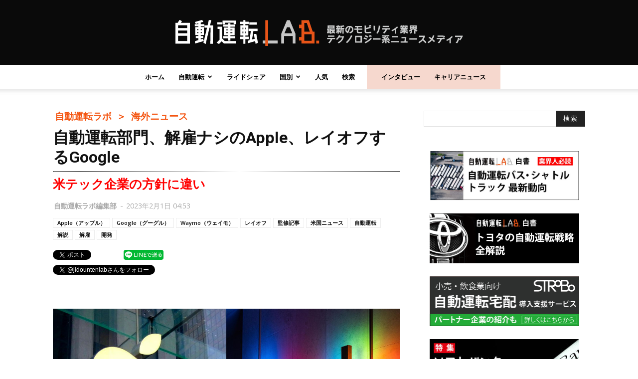

--- FILE ---
content_type: text/html; charset=UTF-8
request_url: https://jidounten-lab.com/wp/wp-admin/admin-ajax.php?td_theme_name=Newspaper&v=8.0
body_size: -351
content:
{"39572":1127}

--- FILE ---
content_type: text/html; charset=utf-8
request_url: https://www.google.com/recaptcha/api2/aframe
body_size: 268
content:
<!DOCTYPE HTML><html><head><meta http-equiv="content-type" content="text/html; charset=UTF-8"></head><body><script nonce="Y0NvFvVb3Xz4U1XmVv_p9w">/** Anti-fraud and anti-abuse applications only. See google.com/recaptcha */ try{var clients={'sodar':'https://pagead2.googlesyndication.com/pagead/sodar?'};window.addEventListener("message",function(a){try{if(a.source===window.parent){var b=JSON.parse(a.data);var c=clients[b['id']];if(c){var d=document.createElement('img');d.src=c+b['params']+'&rc='+(localStorage.getItem("rc::a")?sessionStorage.getItem("rc::b"):"");window.document.body.appendChild(d);sessionStorage.setItem("rc::e",parseInt(sessionStorage.getItem("rc::e")||0)+1);localStorage.setItem("rc::h",'1769028067393');}}}catch(b){}});window.parent.postMessage("_grecaptcha_ready", "*");}catch(b){}</script></body></html>